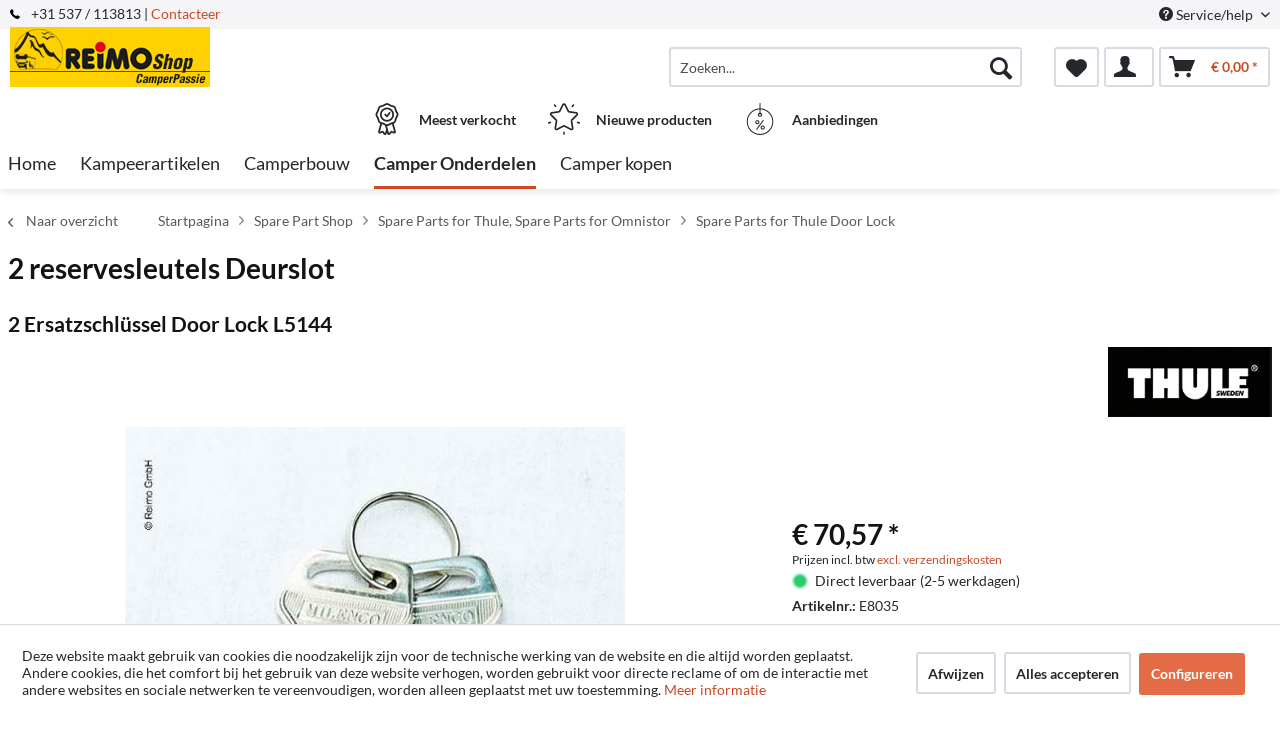

--- FILE ---
content_type: text/html; charset=UTF-8
request_url: https://www.camperpassie-reimo-shop.nl/spare-part-shop/spare-parts-for-thule-spare-parts-for-omnistor/spare-parts-for-thule-door-lock/788/2-spare-keys-door-lock
body_size: 14379
content:
<!DOCTYPE html> <html class="no-js" lang="nl-NL" itemscope="itemscope" itemtype="http://schema.org/WebPage"> <head> <meta charset="utf-8"> <meta name="author" content="" /> <meta name="robots" content="index,follow" /> <meta name="revisit-after" content="15 days" /> <meta name="keywords" content="" /> <meta name="description" content="" /> <meta property="og:type" content="product" /> <meta property="og:site_name" content="Reimo.nl" /> <meta property="og:url" content="https://www.camperpassie-reimo-shop.nl/spare-part-shop/spare-parts-for-thule-spare-parts-for-omnistor/spare-parts-for-thule-door-lock/788/2-spare-keys-door-lock" /> <meta property="og:title" content="2 reservesleutels Deurslot" /> <meta property="og:description" content="" /> <meta property="og:image" content="https://d2rqvrnppmk7he.cloudfront.net/article-imagepool/full/7a/e5/E8035.jpg?20230623095530" /> <meta property="product:brand" content="Thule" /> <meta property="product:price" content="70,57" /> <meta property="product:product_link" content="https://www.camperpassie-reimo-shop.nl/spare-part-shop/spare-parts-for-thule-spare-parts-for-omnistor/spare-parts-for-thule-door-lock/788/2-spare-keys-door-lock" /> <meta name="twitter:card" content="product" /> <meta name="twitter:site" content="Reimo.nl" /> <meta name="twitter:title" content="2 reservesleutels Deurslot" /> <meta name="twitter:description" content="" /> <meta name="twitter:image" content="https://d2rqvrnppmk7he.cloudfront.net/article-imagepool/full/7a/e5/E8035.jpg?20230623095530" /> <meta itemprop="copyrightHolder" content="Reimo.nl" /> <meta itemprop="copyrightYear" content="2014" /> <meta itemprop="isFamilyFriendly" content="True" /> <meta itemprop="image" content="/media/camperpassie/media/image/09/1a/f7/logo-reimoshop-cp.jpg" /> <meta name="viewport" content="width=device-width, initial-scale=1.0"> <meta name="mobile-web-app-capable" content="yes"> <meta name="apple-mobile-web-app-title" content="Reimo.nl"> <meta name="apple-mobile-web-app-capable" content="yes"> <meta name="apple-mobile-web-app-status-bar-style" content="default"> <link rel="apple-touch-icon-precomposed" href="/themes/Frontend/ReimoFranchise/frontend/_public/src/img/apple-touch-icon-precomposed.png"> <link rel="shortcut icon" href="/themes/Frontend/ReimoFranchise/frontend/_public/src/img/favicon.ico"> <meta name="msapplication-navbutton-color" content="#C74B25" /> <meta name="application-name" content="Reimo.nl" /> <meta name="msapplication-starturl" content="https://www.camperpassie-reimo-shop.nl/" /> <meta name="msapplication-window" content="width=1024;height=768" /> <meta name="msapplication-TileImage" content="/themes/Frontend/ReimoFranchise/frontend/_public/src/img/win-tile-image.png"> <meta name="msapplication-TileColor" content="#C74B25"> <meta name="theme-color" content="#C74B25" /> <link rel="canonical" href="https://www.camperpassie-reimo-shop.nl/spare-part-shop/spare-parts-for-thule-spare-parts-for-omnistor/spare-parts-for-thule-door-lock/788/2-spare-keys-door-lock" /> <title itemprop="name">2 reservesleutels Deurslot | Spare Parts for Thule Door Lock | Spare Parts for Thule, Spare Parts for Omnistor | Spare Part Shop | Reimo.nl</title>  <script type="text/javascript">
var et_areas = "detail";
window.etrackerReady = false;
var _etrackerOnReady = [];
_etrackerOnReady.push(function () {
window.etrackerReady = true;
});
</script> <script id="_etLoader" data-respect-dnt="false" data-block-cookies="true" type="text/javascript" charset="UTF-8" data-secure-code="5HmJ23" src="//code.etracker.com/code/e.js" data-plugin-version="Shopware_1.6.4" async></script>  <link href="/web/camperpassie/cache/1741940078_c13ec913197d9a6960f402e6f8c25e24.css" media="all" rel="stylesheet" type="text/css" /> </head> <body class="is--ctl-detail is--act-index is--no-sidebar" > <div data-paypalUnifiedMetaDataContainer="true" data-paypalUnifiedRestoreOrderNumberUrl="https://www.camperpassie-reimo-shop.nl/widgets/PaypalUnifiedOrderNumber/restoreOrderNumber" class="is--hidden"> </div> <div class="page-wrap"> <noscript class="noscript-main"> <div class="alert is--warning"> <div class="alert--icon"> <i class="icon--element icon--warning"></i> </div> <div class="alert--content"> Om Reimo.nl in zijn totaliteit te kunnen gebruiken, raden wij aan Javascript in uw browser te activeren. </div> </div> </noscript> <span class="etracker--details" data-article-url="https://www.camperpassie-reimo-shop.nl/SwagETracker/getArticleInfo" data-etracker="{&quot;pageName&quot;:&quot;&quot;,&quot;areas&quot;:&quot;detail&quot;,&quot;accountKey&quot;:&quot;5HmJ23&quot;,&quot;customAttributes&quot;:&quot;data-respect-dnt=\&quot;false\&quot;&quot;,&quot;customTrackingDomain&quot;:null,&quot;trackingDomain&quot;:&quot;\/\/code.etracker.com&quot;,&quot;events&quot;:[{&quot;name&quot;:&quot;viewProduct&quot;,&quot;information&quot;:{&quot;id&quot;:&quot;788&quot;,&quot;name&quot;:&quot;2 reservesleutels Deurslot&quot;,&quot;category&quot;:[&quot;Main&quot;,&quot;Spare Part Shop&quot;,&quot;Spare Parts for Thule, Spare Parts for Omnistor&quot;,&quot;Spare Parts for Thule Door Lock&quot;],&quot;price&quot;:&quot;58.32&quot;,&quot;pricesArray&quot;:[{&quot;from&quot;:1,&quot;percent&quot;:0}],&quot;currency&quot;:&quot;EUR&quot;,&quot;variants&quot;:{}},&quot;type&quot;:&quot;send&quot;,&quot;attachId&quot;:null},{&quot;name&quot;:&quot;insertToBasket&quot;,&quot;information&quot;:{&quot;id&quot;:&quot;788&quot;,&quot;name&quot;:&quot;2 reservesleutels Deurslot&quot;,&quot;category&quot;:[&quot;Main&quot;,&quot;Spare Part Shop&quot;,&quot;Spare Parts for Thule, Spare Parts for Omnistor&quot;,&quot;Spare Parts for Thule Door Lock&quot;],&quot;price&quot;:&quot;58.32&quot;,&quot;pricesArray&quot;:[{&quot;from&quot;:1,&quot;percent&quot;:0}],&quot;currency&quot;:&quot;EUR&quot;,&quot;variants&quot;:{}},&quot;type&quot;:&quot;attach&quot;,&quot;attachId&quot;:&quot;basketButton&quot;},{&quot;name&quot;:&quot;insertToWatchlist&quot;,&quot;information&quot;:{&quot;id&quot;:&quot;788&quot;,&quot;name&quot;:&quot;2 reservesleutels Deurslot&quot;,&quot;category&quot;:[&quot;Main&quot;,&quot;Spare Part Shop&quot;,&quot;Spare Parts for Thule, Spare Parts for Omnistor&quot;,&quot;Spare Parts for Thule Door Lock&quot;],&quot;price&quot;:&quot;58.32&quot;,&quot;pricesArray&quot;:[{&quot;from&quot;:1,&quot;percent&quot;:0}],&quot;currency&quot;:&quot;EUR&quot;,&quot;variants&quot;:{}},&quot;type&quot;:&quot;attach&quot;,&quot;attachId&quot;:&quot;watchlistButton&quot;}],&quot;signalize&quot;:&quot;&quot;,&quot;useArticleNumber&quot;:false,&quot;debugJs&quot;:false,&quot;searchCount&quot;:&quot;0&quot;,&quot;searchterm&quot;:&quot;&quot;,&quot;pluginVersion&quot;:&quot;Shopware_1.6.4&quot;}"></span> <header class="header-main"> <div class="top-bar"> <div class="container block-group"> <span class="telephone"> <svg version="1" xmlns="http://www.w3.org/2000/svg" viewBox="0 0 578 578" class="telephone--icon"><path d="M578 456c1 10-2 18-9 25l-81 80a59 59 0 0 1-43 17 312 312 0 0 1-101-24 534 534 0 0 1-188-132A671 671 0 0 1 40 270 384 384 0 0 1 3 165a152 152 0 0 1-2-43 59 59 0 0 1 16-32L98 9c6-6 12-9 20-9 5 0 10 2 14 5l10 11 66 124c3 7 4 14 3 22-2 8-5 14-11 19l-30 30-2 4-1 5c2 8 5 18 11 29a387 387 0 0 0 66 84 405 405 0 0 0 85 67l22 9 8 2 4-1 4-2 35-36c7-6 15-10 25-10 7 0 13 2 17 4l119 70c8 5 13 12 15 20z" fill="#010002"/></svg> +31 537 / 113813 | <a href="/kontaktformular">Contacteer</a></span> <nav class="top-bar--navigation block" role="menubar">   <div class="navigation--entry entry--compare is--hidden" role="menuitem" aria-haspopup="true" data-drop-down-menu="true">   </div> <div class="navigation--entry entry--service has--drop-down" role="menuitem" aria-haspopup="true" data-drop-down-menu="true"> <i class="icon--service"></i> Service/help <ul class="service--list is--rounded" role="menu"> <li class="service--entry" role="menuitem"> <a class="service--link" href="javascript:openCookieConsentManager()" title="Cookie-Instellingen" > Cookie-Instellingen </a> </li> <li class="service--entry" role="menuitem"> <a class="service--link" href="https://www.camperpassie-reimo-shop.nl/contact-formulier" title="Contact opnemen met" target="_self"> Contact opnemen met </a> </li> <li class="service--entry" role="menuitem"> <a class="service--link" href="https://www.camperpassie-reimo-shop.nl/verzending-en-betaling" title="Verzending en betaling" > Verzending en betaling </a> </li> <li class="service--entry" role="menuitem"> <a class="service--link" href="https://www.camperpassie-reimo-shop.nl/algemene-voorwaarden" title="Algemene voorwaarden" > Algemene voorwaarden </a> </li> <li class="service--entry" role="menuitem"> <a class="service--link" href="https://www.camperpassie-reimo-shop.nl/herroepingsrecht" title="Herroepingsrecht" > Herroepingsrecht </a> </li> <li class="service--entry" role="menuitem"> <a class="service--link" href="https://www.camperpassie-reimo-shop.nl/privacy" title="Privacy" > Privacy </a> </li> <li class="service--entry" role="menuitem"> <a class="service--link" href="https://www.camperpassie-reimo-shop.nl/bedrijfsgegevens" title="Bedrijfsgegevens" > Bedrijfsgegevens </a> </li> </ul> </div> </nav> </div> </div> <div class="container header--navigation"> <div class="logo-main block-group" role="banner"> <div class="logo--shop block"> <a class="logo--link" href="https://www.camperpassie-reimo-shop.nl/" title="Reimo.nl - Naar de startpagina gaan"> <picture> <source srcset="/media/camperpassie/media/image/09/1a/f7/logo-reimoshop-cp.jpg" media="(min-width: 78.75em)"> <source srcset="/media/camperpassie/media/image/09/1a/f7/logo-reimoshop-cp.jpg" media="(min-width: 64em)"> <source srcset="/media/camperpassie/media/image/09/1a/f7/logo-reimoshop-cp.jpg" media="(min-width: 48em)"> <img srcset="/media/camperpassie/media/image/09/1a/f7/logo-reimoshop-cp.jpg" alt="Reimo.nl - Naar de startpagina gaan" /> </picture> </a> </div> </div> <nav class="shop--navigation block-group"> <ul class="navigation--list block-group" role="menubar"> <li class="navigation--entry entry--menu-left" role="menuitem"> <a class="entry--link entry--trigger btn is--icon-left" href="#offcanvas--left" data-offcanvas="true" data-offCanvasSelector=".sidebar-main"> <i class="icon--menu"></i> Menu </a> </li> <li class="navigation--entry entry--search" role="menuitem" data-search="true" aria-haspopup="true"> <a class="btn entry--link entry--trigger" href="#show-hide--search" title="Toon / zoekopdracht sluiten"> <i class="icon--search"></i> <span class="search--display">Zoeken</span> </a> <form action="/search" method="get" class="main-search--form"> <input type="search" name="sSearch" aria-label="Zoeken..." class="main-search--field" autocomplete="off" autocapitalize="off" placeholder="Zoeken..." maxlength="30" /> <button type="submit" class="main-search--button" aria-label="Zoeken"> <i class="icon--search"></i> <span class="main-search--text">Zoeken</span> </button> <div class="form--ajax-loader">&nbsp;</div> </form> <div class="main-search--results"></div> </li>  <li class="navigation--entry entry--notepad" role="menuitem"> <a href="https://www.camperpassie-reimo-shop.nl/note" title="Verlanglijstje" aria-label="Verlanglijstje" class="btn"> <i class="icon--heart"></i> </a> </li> <li class="navigation--entry entry--account with-slt" role="menuitem" data-offcanvas="true" data-offCanvasSelector=".account--dropdown-navigation"> <a href="https://www.camperpassie-reimo-shop.nl/account" title="Mijn account" class="btn is--icon-left entry--link account--link"> <i class="icon--account"></i> </a> <div class="account--dropdown-navigation"> <div class="navigation--smartphone"> <div class="entry--close-off-canvas"> <a href="#close-account-menu" class="account--close-off-canvas" title="Menu sluiten" aria-label="Menu sluiten"> Menu sluiten <i class="icon--arrow-right"></i> </a> </div> </div> <div class="account--menu is--rounded is--personalized"> <span class="navigation--headline"> Mijn account </span> <div class="account--menu-container"> <ul class="sidebar--navigation navigation--list is--level0 show--active-items"> <li class="navigation--entry"> <span class="navigation--signin"> <a href="https://www.camperpassie-reimo-shop.nl/account#hide-registration" class="blocked--link btn is--primary navigation--signin-btn" data-collapseTarget="#registration" data-action="close"> Inloggen </a> <span class="navigation--register"> of <a href="https://www.camperpassie-reimo-shop.nl/account#show-registration" class="blocked--link" data-collapseTarget="#registration" data-action="open"> registreren </a> </span> </span> </li> <li class="navigation--entry"> <a href="https://www.camperpassie-reimo-shop.nl/account" title="Mijn account" class="navigation--link"> Mijn account </a> </li> <li class="navigation--entry"> <a href="https://www.camperpassie-reimo-shop.nl/account/profile" title="Profiel" class="navigation--link" rel="nofollow"> Profiel </a> </li> <li class="navigation--entry"> <a href="https://www.camperpassie-reimo-shop.nl/address/index/sidebar/" title="Adressen" class="navigation--link" rel="nofollow"> Adressen </a> </li> <li class="navigation--entry"> <a href="https://www.camperpassie-reimo-shop.nl/account/payment" title="Betaalwijze wijzigen" class="navigation--link" rel="nofollow"> Betaalwijze wijzigen </a> </li> <li class="navigation--entry"> <a href="https://www.camperpassie-reimo-shop.nl/account/orders" title="Mijn bestellingen" class="navigation--link" rel="nofollow"> Mijn bestellingen </a> </li> <li class="navigation--entry"> <a href="https://www.camperpassie-reimo-shop.nl/note" title="Verlanglijst" class="navigation--link" rel="nofollow"> Verlanglijst </a> </li> </ul> </div> </div> </div> </li> <li class="navigation--entry entry--cart" role="menuitem"> <a class="btn is--icon-left cart--link" href="https://www.camperpassie-reimo-shop.nl/checkout/cart" title="Winkelmandje" aria-label="Winkelmandje"> <span class="cart--display"> Winkelmandje </span> <span class="badge is--primary is--minimal cart--quantity is--hidden">0</span> <i class="icon--basket"></i> <span class="cart--amount"> &euro; 0,00 * </span> </a> <div class="ajax-loader">&nbsp;</div> </li>  </ul> </nav> <div class="container--ajax-cart" data-collapse-cart="true" data-displayMode="offcanvas"></div> </div> <div class="container offer-section"> <a href="https://www.camperpassie-reimo-shop.nl/top-verkopen/" class="navigation--entry entry--information important"> <svg width="32" height="32" viewBox="0 0 222 308" fill="none" xmlns="http://www.w3.org/2000/svg"> <path d="M201.66 163.2c.9-4.22 2.11-8.37 3.63-12.41a81.01 81.01 0 0 1 5.97-10.79 54.1 54.1 0 0 0 10.67-28.27 54.06 54.06 0 0 0-10.66-28.27 81.03 81.03 0 0 1-5.98-10.78 86.64 86.64 0 0 1-3.62-12.41 54.06 54.06 0 0 0-12.22-26.97 54.03 54.03 0 0 0-26.97-12.23c-4.22-.9-8.37-2.1-12.41-3.62a81.09 81.09 0 0 1-10.79-5.97A54.06 54.06 0 0 0 111 .8a54.08 54.08 0 0 0-28.27 10.66 80.9 80.9 0 0 1-10.79 5.98 87.26 87.26 0 0 1-12.4 3.63 54.07 54.07 0 0 0-26.98 12.22 54.05 54.05 0 0 0-12.22 26.96 87.27 87.27 0 0 1-3.63 12.42 81.04 81.04 0 0 1-5.97 10.78A54.07 54.07 0 0 0 .07 111.73 54.05 54.05 0 0 0 10.73 140a81.02 81.02 0 0 1 5.98 10.79 86.8 86.8 0 0 1 3.62 12.4 54.08 54.08 0 0 0 12.22 26.98c4.01 3.85 8.82 6.76 14.08 8.53l-20.38 73.46c-1.9 6.5.13 13.51 5.21 17.99a16.6 16.6 0 0 0 17.56 2.78l17.7-7.79 11.53 15.9a16.6 16.6 0 0 0 16.48 6.69c6.65-1.23 12-6.18 13.73-12.73l2.57-9.14 2.56 9.14a17.47 17.47 0 0 0 16.74 13c5.35 0 10.36-2.59 13.48-6.94l11.15-15.8 18.07 7.69a16.59 16.59 0 0 0 17.56-2.79 17.46 17.46 0 0 0 5.22-17.98l-20.4-73.52a37.82 37.82 0 0 0 14.08-8.53c6.48-7.67 10.69-17 12.17-26.92zM92.06 291.05l-11.52-15.9a16.65 16.65 0 0 0-20.13-5.57l-17.72 7.17 20.38-73.45 1.96.5c.47.12.95.25 1.4.39 1.88.5 3.71 1.12 5.51 1.84a80.75 80.75 0 0 1 10.8 5.97c2.92 1.83 6 3.73 9.26 5.42l10.15 36.56-10.1 37.07zm87.6-13.76l-18.07-7.68a16.62 16.62 0 0 0-20.12 5.58l-11.5 15.3-18.79-67.81c.76 0 1.5-.1 2.25-.16.57-.04 1.14-.04 1.71-.1.78-.1 1.55-.28 2.32-.43.52-.1 1.05-.17 1.56-.3.75-.17 1.47-.41 2.2-.63.5-.16 1.03-.28 1.52-.46.7-.25 1.39-.53 2.08-.8.49-.21 1-.38 1.49-.6.68-.3 1.34-.63 2-.95.47-.23.97-.44 1.43-.69.46-.24 1.1-.59 1.64-.85.54-.26 1.12-.6 1.7-.9l.45-.27a206.4 206.4 0 0 0 5.78-3.5 80.29 80.29 0 0 1 10.8-5.97c1.78-.71 3.62-1.33 5.48-1.84l1.54-.42 1.84-.47 20.38 73.46.31.5zm-2.29-99.14a35.56 35.56 0 0 1-16.53 7.1l-2.34.57a99.8 99.8 0 0 0-14.98 4.48 92.95 92.95 0 0 0-13.24 7.25A40.55 40.55 0 0 1 111 205.6c-1.4-.03-2.8-.23-4.16-.6a28.37 28.37 0 0 1-4.27-1.5 90.44 90.44 0 0 1-10.86-6.04 106.1 106.1 0 0 0-11.62-6.4c-.54-.25-1.05-.57-1.62-.8-1.31-.55-2.68-.93-4.03-1.38a140.82 140.82 0 0 0-10.98-3.11l-3.57-.86a33.01 33.01 0 0 1-15.27-6.82 40.98 40.98 0 0 1-7.68-18.91 99.05 99.05 0 0 0-4.46-14.94A93 93 0 0 0 25.24 131a40.54 40.54 0 0 1-8.1-19.27 40.52 40.52 0 0 1 8.09-19.28 93.35 93.35 0 0 0 7.25-13.24 99.04 99.04 0 0 0 4.45-14.94 41.01 41.01 0 0 1 7.68-18.91 41.01 41.01 0 0 1 18.91-7.68 99.04 99.04 0 0 0 14.94-4.45 92.96 92.96 0 0 0 13.24-7.25 40.5 40.5 0 0 1 19.3-8.11 40.52 40.52 0 0 1 19.28 8.1c4.21 2.76 8.64 5.19 13.24 7.24a99.02 99.02 0 0 0 14.94 4.45 40.96 40.96 0 0 1 18.91 7.68 40.92 40.92 0 0 1 7.68 18.91 99.07 99.07 0 0 0 4.46 14.95 92.65 92.65 0 0 0 7.24 13.23 40.52 40.52 0 0 1 8.12 19.3 40.55 40.55 0 0 1-8.1 19.29 93.05 93.05 0 0 0-7.25 13.23 99.03 99.03 0 0 0-4.45 14.94 40.95 40.95 0 0 1-7.7 18.91v.04z" /> <path d="M111 43.46a68.27 68.27 0 1 0 68.27 68.27A68.35 68.35 0 0 0 111 43.46zm0 119.47a51.2 51.2 0 1 1 0-102.4 51.2 51.2 0 0 1 0 102.4z" /> <path d="M129.77 89.55l-19.7 26.26-10.1-10.11a8.53 8.53 0 0 0-12.07 12.07l17.07 17.06a8.52 8.52 0 0 0 6.03 2.5h.6a8.54 8.54 0 0 0 6.23-3.4l25.6-34.14a8.53 8.53 0 1 0-13.66-10.24z" /> </svg> <div class="shop-information--label"> <strong class="shop-information--label--bigger">Meest verkocht</strong> </div> </a> <a href="https://www.camperpassie-reimo-shop.nl/nieuwigheden/" class="navigation--entry entry--information important"> <svg width="32" height="32" viewBox="0 0 512 512" fill="none" xmlns="http://www.w3.org/2000/svg"> <g> <path d="M472.2 201.71a33.56 33.56 0 0 0 8.55-34.61 33.55 33.55 0 0 0-27.25-22.98l-112.03-16.28a6.75 6.75 0 0 1-5.09-3.7l-50.1-101.5A33.55 33.55 0 0 0 256 3.8a33.55 33.55 0 0 0-30.28 18.82l-50.1 101.52a6.76 6.76 0 0 1-5.08 3.7L58.5 144.11a33.56 33.56 0 0 0-27.26 22.98 33.55 33.55 0 0 0 8.55 34.61l81.06 79.02a6.76 6.76 0 0 1 1.94 5.98l-19.13 111.58a33.56 33.56 0 0 0 13.43 33.02 33.56 33.56 0 0 0 35.56 2.57l100.2-52.68a6.75 6.75 0 0 1 6.29 0l100.2 52.68a33.62 33.62 0 0 0 35.56-2.57 33.56 33.56 0 0 0 13.43-33.03L389.2 286.71a6.76 6.76 0 0 1 1.94-5.98l81.07-79.02zm-109.62 89.57l19.14 111.57a6.58 6.58 0 0 1-2.69 6.6 6.58 6.58 0 0 1-7.11.52l-100.2-52.68a33.76 33.76 0 0 0-31.43 0l-100.2 52.68a6.58 6.58 0 0 1-7.11-.51 6.58 6.58 0 0 1-2.69-6.6l19.14-111.58a33.75 33.75 0 0 0-9.71-29.89l-81.07-79.02a6.58 6.58 0 0 1-1.7-6.92 6.58 6.58 0 0 1 5.45-4.6l112.02-16.28c11-1.6 20.5-8.5 25.43-18.47l50.1-101.51a6.58 6.58 0 0 1 6.06-3.77c1.26 0 4.37.37 6.05 3.77l50.1 101.51a33.75 33.75 0 0 0 25.42 18.47l112.03 16.28a6.58 6.58 0 0 1 5.45 4.6c.4 1.2 1 4.28-1.7 6.92l-81.07 79.02a33.75 33.75 0 0 0-9.71 29.89zM413.78 22.63a13.5 13.5 0 0 0-18.86 2.98l-14.34 19.73a13.5 13.5 0 0 0 21.85 15.88l14.34-19.73a13.5 13.5 0 0 0-2.99-18.87zM131.36 45.27l-14.34-19.74a13.51 13.51 0 0 0-21.85 15.88l14.34 19.73a13.48 13.48 0 0 0 18.86 2.99 13.5 13.5 0 0 0 2.99-18.86zM49.55 306.83a13.5 13.5 0 0 0-17.02-8.67l-23.2 7.54a13.5 13.5 0 1 0 8.35 25.69l23.2-7.54a13.5 13.5 0 0 0 8.67-17.02zM256 456.79a13.5 13.5 0 0 0-13.5 13.5v24.4a13.5 13.5 0 0 0 27.01 0v-24.4a13.5 13.5 0 0 0-13.5-13.5zM502.66 305.71l-23.2-7.53a13.5 13.5 0 0 0-8.34 25.69l23.2 7.54a13.51 13.51 0 1 0 8.34-25.7z" /> </g> </svg> <div class="shop-information--label"> <strong class="shop-information--label--bigger"> Nieuwe producten</strong> </div> </a> <a href="https://www.camperpassie-reimo-shop.nl/super-aanbiedingen/" class="navigation--entry entry--information important"> <svg width="32" height="32" fill="none" viewBox="-41 0 480 480" xmlns="http://www.w3.org/2000/svg"> <path d="M199.1 480c108.55-.49 196.9-87.47 199.06-196 2.18-108.52-82.62-198.97-191.06-203.8V8a8 8 0 0 0-16 0v72.2C82.66 85.03-2.13 175.48.04 284 2.2 392.53 90.55 479.51 199.1 480zm0-304a8 8 0 0 0 8-8v-5.78a16 16 0 1 1-16 0V168a8 8 0 0 0 8 8zm-8-79.8v48.94a32 32 0 1 0 16 0V96.2c99.97 4.35 178.13 87.79 175.96 187.83-2.18 100.04-83.9 180-183.96 180s-181.78-79.96-183.95-180C12.97 183.99 91.14 100.55 191.1 96.2zm0 0" /> <path d="M146.3 398.4a8 8 0 0 0 11.2-1.6l96-128a8 8 0 0 0-12.8-9.6l-96 128a8 8 0 0 0 1.6 11.2zm0 0M159.1 320a32 32 0 1 0 0-64 32 32 0 0 0 0 64zm0-48a16 16 0 1 1 0 32 16 16 0 0 1 0-32zm0 0M207.1 368a32 32 0 1 0 64 0 32 32 0 0 0-64 0zm48 0a16 16 0 1 1-32 0 16 16 0 0 1 32 0zm0 0" /> </svg> <div class="shop-information--label"> <strong class="shop-information--label--bigger">Aanbiedingen</strong> </div> </a> </div> </header> <nav class="navigation-main"> <div class="container" data-menu-scroller="true" data-listSelector=".navigation--list.container" data-viewPortSelector=".navigation--list-wrapper"> <div class="navigation--list-wrapper"> <ul class="navigation--list container" role="menubar" itemscope="itemscope" itemtype="https://schema.org/SiteNavigationElement"> <li class="navigation--entry is--home" role="menuitem"><a class="navigation--link is--first" href="https://www.camperpassie-reimo-shop.nl/" title="Home" aria-label="Home" itemprop="url"><span itemprop="name">Home</span></a></li><li class="navigation--entry" role="menuitem"><a class="navigation--link" href="https://www.camperpassie-reimo-shop.nl/camping-shop/" title="Kampeerartikelen" aria-label="Kampeerartikelen" itemprop="url"><span itemprop="name">Kampeerartikelen</span></a></li><li class="navigation--entry" role="menuitem"><a class="navigation--link" href="https://www.camperpassie-reimo-shop.nl/camper-van-conversion-shop/" title="Camperbouw" aria-label="Camperbouw" itemprop="url"><span itemprop="name">Camperbouw</span></a></li><li class="navigation--entry is--active" role="menuitem"><a class="navigation--link is--active" href="https://www.camperpassie-reimo-shop.nl/spare-part-shop/" title="Camper Onderdelen" aria-label="Camper Onderdelen" itemprop="url"><span itemprop="name">Camper Onderdelen</span></a></li><li class="navigation--entry" role="menuitem"><a class="navigation--link" href="https://www.camperpassie-reimo-shop.nl/camper-kopen/" title="Camper kopen" aria-label="Camper kopen" itemprop="url"><span itemprop="name">Camper kopen</span></a></li> </ul> </div> <style> .menu--container.nostyle{ display:none !important; } </style> <div class="reimo-menu" data-reimo-menu="true" data-hoverDelay="250"> <div class="menu--container nostyle"></div> <div class="menu--container nostyle"></div> <div class="menu--container nostyle"></div> <div class="menu--container nostyle"></div> <div class="menu--container nostyle"></div> <div class="menu--container nostyle"></div> <div class="menu--container nostyle"></div> </div> </div> </nav> <section class="breadcrumb-section"> <div class="container"> <nav class="content--breadcrumb block"> <a class="breadcrumb--button breadcrumb--link" href="https://www.camperpassie-reimo-shop.nl/spare-part-shop/spare-parts-for-thule-spare-parts-for-omnistor/spare-parts-for-thule-door-lock/" title="Naar overzicht"> <i class="icon--arrow-left"></i> <span class="breadcrumb--title">Naar overzicht</span> </a> <ul class="breadcrumb--list" role="menu" itemscope itemtype="https://schema.org/BreadcrumbList"> <li role="menuitem" class="breadcrumb--entry" itemprop="itemListElement" itemscope itemtype="http://schema.org/ListItem"> <a class="breadcrumb--link" href="https://www.camperpassie-reimo-shop.nl/" title="Startpagina" itemprop="item"> <link itemprop="url" href="https://www.camperpassie-reimo-shop.nl/" /> <span class="breadcrumb--title" itemprop="name">Startpagina</span> </a> <meta itemprop="position" content="-1" /> </li> <li class="breadcrumb--separator"> <i class="icon--arrow-right"></i> </li> <li role="menuitem" class="breadcrumb--entry" itemprop="itemListElement" itemscope itemtype="https://schema.org/ListItem"> <a class="breadcrumb--link" href="https://www.camperpassie-reimo-shop.nl/spare-part-shop/" title="Spare Part Shop" itemprop="item"> <link itemprop="url" href="https://www.camperpassie-reimo-shop.nl/spare-part-shop/" /> <span class="breadcrumb--title" itemprop="name">Spare Part Shop</span> </a> <meta itemprop="position" content="0" /> </li> <li role="none" class="breadcrumb--separator"> <i class="icon--arrow-right"></i> </li> <li role="menuitem" class="breadcrumb--entry" itemprop="itemListElement" itemscope itemtype="https://schema.org/ListItem"> <a class="breadcrumb--link" href="https://www.camperpassie-reimo-shop.nl/spare-part-shop/spare-parts-for-thule-spare-parts-for-omnistor/" title="Spare Parts for Thule, Spare Parts for Omnistor" itemprop="item"> <link itemprop="url" href="https://www.camperpassie-reimo-shop.nl/spare-part-shop/spare-parts-for-thule-spare-parts-for-omnistor/" /> <span class="breadcrumb--title" itemprop="name">Spare Parts for Thule, Spare Parts for Omnistor</span> </a> <meta itemprop="position" content="1" /> </li> <li role="none" class="breadcrumb--separator"> <i class="icon--arrow-right"></i> </li> <li role="menuitem" class="breadcrumb--entry is--active" itemprop="itemListElement" itemscope itemtype="https://schema.org/ListItem"> <a class="breadcrumb--link" href="https://www.camperpassie-reimo-shop.nl/spare-part-shop/spare-parts-for-thule-spare-parts-for-omnistor/spare-parts-for-thule-door-lock/" title="Spare Parts for Thule Door Lock" itemprop="item"> <link itemprop="url" href="https://www.camperpassie-reimo-shop.nl/spare-part-shop/spare-parts-for-thule-spare-parts-for-omnistor/spare-parts-for-thule-door-lock/" /> <span class="breadcrumb--title" itemprop="name">Spare Parts for Thule Door Lock</span> </a> <meta itemprop="position" content="2" /> </li> </ul> </nav> </div> </section> <div class="container"> <nav class="product--navigation"> <a href="#" class="navigation--link link--prev"> <div class="link--prev-button"> <span class="link--prev-inner">Vorige</span> </div> <div class="image--wrapper"> <div class="image--container"></div> </div> </a> <a href="#" class="navigation--link link--next"> <div class="link--next-button"> <span class="link--next-inner">Volgende</span> </div> <div class="image--wrapper"> <div class="image--container"></div> </div> </a> </nav> </div> <div class="content-main"> <section class="container block-group content-main--inner"> <div class="content--wrapper"> <div class="content product--details" itemscope itemtype="http://schema.org/Product" data-product-navigation="/widgets/listing/productNavigation" data-category-id="167" data-main-ordernumber="E8035" data-ajax-wishlist="true" data-compare-ajax="true" data-ajax-variants-container="true"> <header class="product--header"> <div class="product--info"> <div style="display: inline-flex"> <h1 class="product--title" itemprop="name"> 2 reservesleutels Deurslot </h1> <br> </div> <br> <h2>2 Ersatzschlüssel Door Lock L5144</h2> <div class="product--supplier"> <a href="https://www.camperpassie-reimo-shop.nl/thule/" title="Verdere artikelen van Thule" class="product--supplier-link"> <img src="https://d2rqvrnppmk7he.cloudfront.net/supplier-imagepool/full/fb/2b/THULE_Logo.jpg?20240229093117" alt="Thule"> </a> </div> <div class="product--rating-container"> <a href="#product--publish-comment" class="product--rating-link" rel="nofollow" title="Beoordeling schrijven"> <span class="product--rating"> </span> </a> </div> </div> </header> <div class="product--detail-upper block-group"> <div class="product--image-container image-slider product--image-zoom" data-image-slider="true" data-image-gallery="true" data-maxZoom="0" data-thumbnails=".image--thumbnails" > <div class="image-slider--container no--thumbnails"> <div class="image-slider--slide"> <div class="image--box image-slider--item"> <span class="image--element" data-img-large="" data-img-small="https://d2rqvrnppmk7he.cloudfront.net/article-imagepool/w200/7a/e5/E8035.jpg?20230623095530" data-img-original="https://d2rqvrnppmk7he.cloudfront.net/article-imagepool/full/7a/e5/E8035.jpg?20230623095530" data-alt="2 reservesleutels Deurslot"> <span class="image--media"> <img srcset="https://d2rqvrnppmk7he.cloudfront.net/article-imagepool/w500/7a/e5/E8035.jpg?20230623095530" src="https://d2rqvrnppmk7he.cloudfront.net/article-imagepool/w500/7a/e5/E8035.jpg?20230623095530" alt="2 reservesleutels Deurslot" itemprop="image" /> </span> </span> </div> </div> </div> </div> <span class="etracker--details-variants" data-article-url="https://www.camperpassie-reimo-shop.nl/SwagETracker/getArticleInfo" data-etracker="{&quot;pageName&quot;:&quot;&quot;,&quot;areas&quot;:&quot;detail&quot;,&quot;accountKey&quot;:&quot;5HmJ23&quot;,&quot;customAttributes&quot;:&quot;data-respect-dnt=\&quot;false\&quot;&quot;,&quot;customTrackingDomain&quot;:null,&quot;trackingDomain&quot;:&quot;\/\/code.etracker.com&quot;,&quot;events&quot;:[{&quot;name&quot;:&quot;viewProduct&quot;,&quot;information&quot;:{&quot;id&quot;:&quot;788&quot;,&quot;name&quot;:&quot;2 reservesleutels Deurslot&quot;,&quot;category&quot;:[&quot;Main&quot;,&quot;Spare Part Shop&quot;,&quot;Spare Parts for Thule, Spare Parts for Omnistor&quot;,&quot;Spare Parts for Thule Door Lock&quot;],&quot;price&quot;:&quot;58.32&quot;,&quot;pricesArray&quot;:[{&quot;from&quot;:1,&quot;percent&quot;:0}],&quot;currency&quot;:&quot;EUR&quot;,&quot;variants&quot;:{}},&quot;type&quot;:&quot;send&quot;,&quot;attachId&quot;:null},{&quot;name&quot;:&quot;insertToBasket&quot;,&quot;information&quot;:{&quot;id&quot;:&quot;788&quot;,&quot;name&quot;:&quot;2 reservesleutels Deurslot&quot;,&quot;category&quot;:[&quot;Main&quot;,&quot;Spare Part Shop&quot;,&quot;Spare Parts for Thule, Spare Parts for Omnistor&quot;,&quot;Spare Parts for Thule Door Lock&quot;],&quot;price&quot;:&quot;58.32&quot;,&quot;pricesArray&quot;:[{&quot;from&quot;:1,&quot;percent&quot;:0}],&quot;currency&quot;:&quot;EUR&quot;,&quot;variants&quot;:{}},&quot;type&quot;:&quot;attach&quot;,&quot;attachId&quot;:&quot;basketButton&quot;},{&quot;name&quot;:&quot;insertToWatchlist&quot;,&quot;information&quot;:{&quot;id&quot;:&quot;788&quot;,&quot;name&quot;:&quot;2 reservesleutels Deurslot&quot;,&quot;category&quot;:[&quot;Main&quot;,&quot;Spare Part Shop&quot;,&quot;Spare Parts for Thule, Spare Parts for Omnistor&quot;,&quot;Spare Parts for Thule Door Lock&quot;],&quot;price&quot;:&quot;58.32&quot;,&quot;pricesArray&quot;:[{&quot;from&quot;:1,&quot;percent&quot;:0}],&quot;currency&quot;:&quot;EUR&quot;,&quot;variants&quot;:{}},&quot;type&quot;:&quot;attach&quot;,&quot;attachId&quot;:&quot;watchlistButton&quot;}],&quot;signalize&quot;:&quot;&quot;,&quot;useArticleNumber&quot;:false,&quot;debugJs&quot;:false,&quot;searchCount&quot;:&quot;0&quot;,&quot;searchterm&quot;:&quot;&quot;,&quot;pluginVersion&quot;:&quot;Shopware_1.6.4&quot;}"></span> <div class="product--buybox block"> <meta itemprop="brand" content="Thule"/> <meta itemprop="weight" content="0.02 kg"/> <meta itemprop="height" content="15 cm"/> <meta itemprop="width" content="15 cm"/> <meta itemprop="depth" content="25 cm"/> <div itemprop="offers" itemscope itemtype="https://schema.org/Offer" class="buybox--inner"> <meta itemprop="priceCurrency" content="EUR"/> <span itemprop="priceSpecification" itemscope itemtype="https://schema.org/PriceSpecification"> <meta itemprop="valueAddedTaxIncluded" content="true"/> </span> <meta itemprop="url" content="https://www.camperpassie-reimo-shop.nl/spare-part-shop/spare-parts-for-thule-spare-parts-for-omnistor/spare-parts-for-thule-door-lock/788/2-spare-keys-door-lock"/> <div class="product--price price--default"> <span class="price--content content--default"> <meta itemprop="price" content="70.57"> &euro; 70,57 * </span> </div> <p class="product--tax" data-content="" data-modalbox="true" data-targetSelector="a" data-mode="ajax"> Prijzen incl. btw <a title="shipping costs" href="https://www.camperpassie-reimo-shop.nl/verzending-en-betaling" style="text-decoration:underline">excl. verzendingskosten</a> </p> <div class="product--delivery">   <div class="circle_complete circle_green"></div> <div class="delivery-info--long">Direct leverbaar (2-5 werkdagen) </div> <div class="delivery-info--short">4 Direct leverbaar (2-5 werkdagen) </div> </div> <strong class="entry--label"> Artikelnr.: </strong> <span>E8035</span> <div class="product--configurator"> </div> <form name="sAddToBasket" method="post" action="https://www.camperpassie-reimo-shop.nl/checkout/addArticle" class="buybox--form" data-add-article="true" data-eventName="submit" data-showModal="false" data-addArticleUrl="https://www.camperpassie-reimo-shop.nl/checkout/ajaxAddArticleCart"> <input type="hidden" name="sActionIdentifier" value=""/> <input type="hidden" name="sAddAccessories" id="sAddAccessories" value=""/> <input type="hidden" name="sAdd" value="E8035"/> <div class="buybox--button-container block-group"> <div class="buybox--quantity block"> <div class="select-field"> <select id="sQuantity" name="sQuantity" class="quantity--select"> <option value="1">1</option> <option value="2">2</option> <option value="3">3</option> <option value="4">4</option> <option value="5">5</option> <option value="6">6</option> <option value="7">7</option> <option value="8">8</option> <option value="9">9</option> <option value="10">10</option> <option value="11">11</option> <option value="12">12</option> <option value="13">13</option> <option value="14">14</option> <option value="15">15</option> <option value="16">16</option> <option value="17">17</option> <option value="18">18</option> <option value="19">19</option> <option value="20">20</option> <option value="21">21</option> <option value="22">22</option> <option value="23">23</option> <option value="24">24</option> <option value="25">25</option> <option value="26">26</option> <option value="27">27</option> <option value="28">28</option> <option value="29">29</option> <option value="30">30</option> <option value="31">31</option> <option value="32">32</option> <option value="33">33</option> <option value="34">34</option> <option value="35">35</option> <option value="36">36</option> <option value="37">37</option> <option value="38">38</option> <option value="39">39</option> <option value="40">40</option> <option value="41">41</option> <option value="42">42</option> <option value="43">43</option> <option value="44">44</option> <option value="45">45</option> <option value="46">46</option> <option value="47">47</option> <option value="48">48</option> <option value="49">49</option> <option value="50">50</option> <option value="51">51</option> <option value="52">52</option> <option value="53">53</option> <option value="54">54</option> <option value="55">55</option> <option value="56">56</option> <option value="57">57</option> <option value="58">58</option> <option value="59">59</option> <option value="60">60</option> <option value="61">61</option> <option value="62">62</option> <option value="63">63</option> <option value="64">64</option> <option value="65">65</option> <option value="66">66</option> <option value="67">67</option> <option value="68">68</option> <option value="69">69</option> <option value="70">70</option> <option value="71">71</option> <option value="72">72</option> <option value="73">73</option> <option value="74">74</option> <option value="75">75</option> <option value="76">76</option> <option value="77">77</option> <option value="78">78</option> <option value="79">79</option> <option value="80">80</option> <option value="81">81</option> <option value="82">82</option> <option value="83">83</option> <option value="84">84</option> <option value="85">85</option> <option value="86">86</option> <option value="87">87</option> <option value="88">88</option> <option value="89">89</option> <option value="90">90</option> <option value="91">91</option> <option value="92">92</option> <option value="93">93</option> <option value="94">94</option> <option value="95">95</option> <option value="96">96</option> <option value="97">97</option> <option value="98">98</option> <option value="99">99</option> <option value="100">100</option> </select> </div> </div> <button class="buybox--button block btn is--primary is--icon-right is--center is--large" name="Aan winkelwagen toevoegen"> In het winkelmandje <i class="icon--arrow-right"></i> </button> </div> </form> <nav class="product--actions"> <form action="https://www.camperpassie-reimo-shop.nl/compare/add_article/articleID/788" method="post" class="action--form"> <button type="submit" data-product-compare-add="true" title="Vergelijken" class="action--link action--compare"> <i class="icon--compare"></i> Vergelijken </button> </form> <form action="https://www.camperpassie-reimo-shop.nl/note/add/ordernumber/E8035" method="post" class="action--form"> <button type="submit" class="action--link link--notepad" title="Naar de verlanglijst" data-ajaxUrl="https://www.camperpassie-reimo-shop.nl/note/ajaxAdd/ordernumber/E8035" data-text="Opgeslagen"> <i class="icon--heart"></i> <span class="action--text">Onthouden</span> </button> </form> <a href="#content--product-reviews" data-show-tab="true" class="action--link link--publish-comment" rel="nofollow" title="Beoordeling schrijven"> <i class="icon--star"></i> Opmerking </a> </nav> </div> <ul class="product--base-info list--unstyled"> <li class="base-info--entry entry--sku"> <strong class="entry--label"> Artikelnr.: </strong> <meta itemprop="productID" content="1993"/> <span class="entry--content" itemprop="sku"> E8035 </span> </li> </ul> </div> </div> </div> </div> </section> <section class="section-product-details"> <div class="container product--details"> <div class="tab-menu--product"> <div class="tab--navigation"> <a href="#" class="tab--link" title="Beschrijving" data-tabName="description">Beschrijving</a> <a href="#" class="tab--link" title="reserveonderdelen" data-tabName="moreDownloads"> Downloads <span class="tabs-element-count">0</span> </a> <a href="#" class="tab--link" title="Beoordelingen" data-tabName="rating"> Beoordelingen <span class="product--rating-count">0</span> </a> <a href="#" data-tabName="gpsr" class="tab--link has--content" title="Fabrikant informatie"> Fabrikant informatie </a> </div> <div class="tab--container-list"> <div class="tab--container"> <div class="tab--header"> <a href="#" class="tab--title" title="Beschrijving">Beschrijving</a> </div> <div class="tab--preview"> <a href="#" class="tab--link" title="meer">meer</a> </div> <div class="tab--content"> <div class="buttons--off-canvas"> <a href="#" title="Menu sluiten" class="close--off-canvas"> <i class="icon--arrow-left"></i> Menu sluiten </a> </div> <div class="content--description"> <div class="description-row"> <div class="description-row--column"> <div class="product--description" itemprop="description"> </div> <div class="hint--block"> </div> <div class="content--title"> Verdere links naar "2 reservesleutels Deurslot" </div> <ul class="content--list list--unstyled"> <li class="list--entry"> <a href="https://www.camperpassie-reimo-shop.nl/aanvraag-formulier?sInquiry=detail&sOrdernumber=E8035" rel="nofollow" class="content--link link--contact" title="Hebt u vragen bij het artikel?"> <i class="icon--arrow-right"></i> Hebt u vragen bij het artikel? </a> </li> <li class="list--entry"> <a href="https://www.camperpassie-reimo-shop.nl/thule/" target="_parent" class="content--link link--supplier" title="Verdere artikelen van Thule"> <i class="icon--arrow-right"></i> Verdere artikelen van Thule </a> </li> </ul> </div> <div class="description-row--properties"> </div> </div> </div> </div> </div> <div class="tab--container"> <div class="tab--header"> <a href="#" class="tab--title" title="Downloads"> Downloads</a> </div> <div class="tab--preview"> </div> <div class="tab--content"> <div class="content--description"> <div class="content--title"> Downloads </div> <div class="description-row"> <div class="description-row--column"> <div class="product--downloadlinks" itemprop="downloadlinks"> <ul class="content--list list--unstyled"> </ul> </div> </div> </div> </div> </div> </div> <div class="tab--container"> <div class="tab--header"> <a href="#" class="tab--title" title="Beoordelingen">Beoordelingen</a> <span class="product--rating-count">0</span> </div> <div class="tab--preview"> Lees, schrijf en bespreek beoordelingen...<a href="#" class="tab--link" title="meer">meer</a> </div> <div id="tab--product-comment" class="tab--content"> <div class="buttons--off-canvas"> <a href="#" title="Menu sluiten" class="close--off-canvas"> <i class="icon--arrow-left"></i> Menu sluiten </a> </div> <div class="content--product-reviews" id="detail--product-reviews"> <div class="content--title"> Klantbeoordelingen voor "2 reservesleutels Deurslot" </div> <div class="review--form-container"> <div id="product--publish-comment" class="content--title"> Beoordeling schrijven </div> <div class="alert is--warning is--rounded"> <div class="alert--icon"> <i class="icon--element icon--warning"></i> </div> <div class="alert--content"> Beoordelingen worden na controle vrijgegeven. </div> </div> <form method="post" action="https://www.camperpassie-reimo-shop.nl/spare-part-shop/spare-parts-for-thule-spare-parts-for-omnistor/spare-parts-for-thule-door-lock/788/2-spare-keys-door-lock?action=rating&amp;c=167#detail--product-reviews" class="content--form review--form"> <input name="sVoteName" type="text" value="" class="review--field" aria-label="Uw naam" placeholder="Uw naam" /> <input name="sVoteMail" type="email" value="" class="review--field" aria-label="Uw e-mailadres" placeholder="Uw e-mailadres*" required="required" aria-required="true" /> <input name="sVoteSummary" type="text" value="" id="sVoteSummary" class="review--field" aria-label="Samenvatting" placeholder="Samenvatting*" required="required" aria-required="true" /> <div class="field--select review--field select-field"> <select name="sVoteStars" aria-label="Commentaar"> <option value="10">10 uitstekend</option> <option value="9">9</option> <option value="8">8</option> <option value="7">7</option> <option value="6">6</option> <option value="5">5</option> <option value="4">4</option> <option value="3">3</option> <option value="2">2</option> <option value="1">1 zeer slecht</option> </select> </div> <textarea name="sVoteComment" placeholder="Uw mening" cols="3" rows="2" class="review--field" aria-label="Uw mening"></textarea> <div class="panel--body is--wide"> <div class="captcha--placeholder" data-captcha="true" data-src="/widgets/Captcha/getCaptchaByName/captchaName/default" data-errorMessage="Vul het Captcha-veld correct in." data-hasError="true"> </div> <input type="hidden" name="captchaName" value="default" /> </div> <p class="review--notice"> De met een * gemarkeerde velden zijn verplichte velden. </p> <p class="privacy-information"> <input name="privacy-checkbox" type="checkbox" id="privacy-checkbox" required="required" aria-label="Ik heb het Privacybeleid Gelezen en ga hiermee akkoord." aria-required="true" value="1" class="is--required" /> <label for="privacy-checkbox"> Ik heb het <a title="Privacybeleid" href="https://www.camperpassie-reimo-shop.nl/privacy" target="_blank">Privacybeleid</a> Gelezen en ga hiermee akkoord. </label> </p> <div class="review--actions"> <button type="submit" class="btn is--primary" name="Submit"> Opslaan </button> </div> </form> </div> </div> </div> </div> <div class="tab--container"> <div class="tab--header"> <a href="#" class="tab--title" title="Fabrikant informatie"> Fabrikant informatie</a> </div> <div class="tab--content"> <section class="section-product-gpsr"> <div class="container" id="gpsr"> <br> Thule NV<br> Kortrijkstraat 343<br> 8930 Menen<br> BE<br> <a href="/cdn-cgi/l/email-protection" class="__cf_email__" data-cfemail="40292e262f1216003428352c256e232f2d">[email&#160;protected]</a><br> <a href="http://www.thule.com" target="_blank">www.thule.com</a><br> </div> </section> </div> </div> </div> </div> </div> </section> <section class="section-product-cross-selling"> <div class="container product--details"> <div class="tab-menu--cross-selling"> <div class="tab--navigation"> <a href="#content--also-bought" title="Klanten kochten ook" class="tab--link">Klanten kochten ook</a> <a href="#content--customer-viewed" title="Klanten bekeken ook" class="tab--link">Klanten bekeken ook</a> </div> <div class="tab--container-list"> <div class="tab--container" data-tab-id="alsobought"> <div class="tab--header"> <a href="#" class="tab--title" title="Klanten kochten ook">Klanten kochten ook</a> </div> <div class="tab--content content--also-bought"> </div> </div> <div class="tab--container" data-tab-id="alsoviewed"> <div class="tab--header"> <a href="#" class="tab--title" title="Klanten bekeken ook">Klanten bekeken ook</a> </div> <div class="tab--content content--also-viewed"> </div> </div> </div> </div> </div> </section> </div> <section class="last-seen-products-section"> <div class="container"> <div class="last-seen-products is--hidden" data-last-seen-products="true"> <div class="last-seen-products--title"> Laatst bekeken </div> <div class="last-seen-products--slider product-slider" data-product-slider="true"> <div class="last-seen-products--container product-slider--container"></div> </div> </div> </div> </section> <footer class="footer-main"> <div class="container"> <div class="footer--columns block-group"> <div class="footer--column column--hotline is--first block"> <div class="column--headline">Service</div> <div class="column--content"> <p class="column--desc"><p>E-mail ondersteuning en advies:</p> <p><a href="/cdn-cgi/l/email-protection#86edeae7e8f2e3e8f5e3f4f0efe5e3c6e5e7ebf6e3f4f6e7f5f5efe3a8e8ea"><span class="__cf_email__" data-cfemail="157e79747b61707b667067637c767055767478657067657466667c703b7b79">[email&#160;protected]</span></a><br /> Maandag tot Vrijdag, 10.00 uur - 17.00 uur</p> <a href="/cdn-cgi/l/email-protection#79121518170d1c170a1c0b0f101a1c391a1814091c0b09180a0a101c571715" < a></p> </div> </div> <div class="footer--column column--menu block"> <div class="column--headline">Shopservice</div> <nav class="column--navigation column--content"> <ul class="navigation--list" role="menu"> <li class="navigation--entry" role="menuitem"> <a class="navigation--link" href="https://www.camperpassie-reimo-shop.nl/contact-formulier" title="Contact opnemen met" target="_self"> Contact opnemen met </a> </li> <li class="navigation--entry" role="menuitem"> <a class="navigation--link" href="https://www.camperpassie-reimo-shop.nl/retouraanvraag" title="Stuur terug naar" target="_self"> Stuur terug naar </a> </li> <li class="navigation--entry" role="menuitem"> <a class="navigation--link" href="https://www.camperpassie-reimo-shop.nl/bedrijfsgegevens" title="Bedrijfsgegevens"> Bedrijfsgegevens </a> </li> </ul> </nav> </div> <div class="footer--column column--menu column--information block"> <script data-cfasync="false" src="/cdn-cgi/scripts/5c5dd728/cloudflare-static/email-decode.min.js"></script><script>
document.addEventListener("DOMContentLoaded", () => {
document.querySelector('.footer--columns .column--information .column--headline').classList.add('is--active');
document.querySelector('.footer--columns .column--information div').classList.add('is--collapsed');
document.querySelector('.footer--columns .column--content-information').style.display = 'block';
})
</script> <div class="column--headline">Informatie</div> <nav class="column--navigation column--content column--content-information"> <ul class="navigation--list" role="menu"> <li class="navigation--entry" role="menuitem"> <a class="navigation--link" href="javascript:openCookieConsentManager()" title="Cookie-Instellingen"> Cookie-Instellingen </a> </li> <li class="navigation--entry" role="menuitem"> <a class="navigation--link" href="https://www.camperpassie-reimo-shop.nl/verzending-en-betaling" title="Verzending en betaling"> Verzending en betaling </a> </li> <li class="navigation--entry" role="menuitem"> <a class="navigation--link" href="https://www.camperpassie-reimo-shop.nl/algemene-voorwaarden" title="Algemene voorwaarden"> Algemene voorwaarden </a> </li> <li class="navigation--entry" role="menuitem"> <a class="navigation--link" href="https://www.camperpassie-reimo-shop.nl/herroepingsrecht" title="Herroepingsrecht"> Herroepingsrecht </a> </li> <li class="navigation--entry" role="menuitem"> <a class="navigation--link" href="https://www.camperpassie-reimo-shop.nl/privacy" title="Privacy"> Privacy </a> </li> <li class="navigation--entry" role="menuitem"> <a class="navigation--link" href="https://www.camperpassie-reimo-shop.nl/sitemap" title="Sitemap"> Sitemap </a> </li> </ul> </nav> </div> <div class="footer--column column--benefits is--last block"> <div class="column--headline">Wij verzenden met</div> <p class="benefit--text"> <div class='payment-logo'><img src='https://camperpassie.reimo-shops.de/media/camperpassie/media/image/0a/23/92/DHL.png' alt='DHL'></div> </p> <div class="column--headline">Betaalwijzen</div> <p class="benefit--text"> <div class='payment-logo'><img src='https://www.camperpassie-reimo-shop.nl/media/camperpassie/media/image/88/0b/76/ideal-logo-new.jpg' alt='ideal'></div> <div class='payment-logo'><img src='https://camperpassie.reimo-shops.de/media/camperpassie/media/image/10/17/8f/paypal.png' alt='Paypal'></div> <div class='payment-logo'><img src='https://camperpassie.reimo-shops.de/media/camperpassie/media/image/fe/94/a6/bankbetaling_140x140.png' alt='IBAN vooruitbetaling'></div> </p> </div> </div> <div class="footer--bottom"> <div class="footer--vat-info"> <p class="vat-info--text"> * Alle prijzen incl. wettelijke btw excl. <span style="text-decoration: underline;"><a title="verzendingskosten" href="https://www.camperpassie-reimo-shop.nl/verzending-en-betaling">verzendingskosten</a></span> en eventueel kosten voor levering ter plaatse, tenzij anderszins beschreven </p> </div> <div class="container footer-minimal"> <div class="footer--service-menu"> <ul class="service--list is--rounded" role="menu"> <li class="service--entry" role="menuitem"> <a class="service--link" href="javascript:openCookieConsentManager()" title="Cookie-Instellingen" > Cookie-Instellingen </a> </li> <li class="service--entry" role="menuitem"> <a class="service--link" href="https://www.camperpassie-reimo-shop.nl/contact-formulier" title="Contact opnemen met" target="_self"> Contact opnemen met </a> </li> <li class="service--entry" role="menuitem"> <a class="service--link" href="https://www.camperpassie-reimo-shop.nl/verzending-en-betaling" title="Verzending en betaling" > Verzending en betaling </a> </li> <li class="service--entry" role="menuitem"> <a class="service--link" href="https://www.camperpassie-reimo-shop.nl/algemene-voorwaarden" title="Algemene voorwaarden" > Algemene voorwaarden </a> </li> <li class="service--entry" role="menuitem"> <a class="service--link" href="https://www.camperpassie-reimo-shop.nl/herroepingsrecht" title="Herroepingsrecht" > Herroepingsrecht </a> </li> <li class="service--entry" role="menuitem"> <a class="service--link" href="https://www.camperpassie-reimo-shop.nl/privacy" title="Privacy" > Privacy </a> </li> <li class="service--entry" role="menuitem"> <a class="service--link" href="https://www.camperpassie-reimo-shop.nl/bedrijfsgegevens" title="Bedrijfsgegevens" > Bedrijfsgegevens </a> </li> </ul> </div> </div> <div class="footer--copyright"> Copyright &copy; 2014 shopware.ag - Alle rechten voorbehouden </div> <div class="footer--logo"> <i class="icon--shopware"></i> </div> </div> </div> </footer> </div> <div class="page-wrap--cookie-permission is--hidden" data-cookie-permission="true" data-urlPrefix="https://www.camperpassie-reimo-shop.nl/" data-title="Cookie-richtlijnen" data-shopId="1"> <div class="cookie-permission--container cookie-mode--1"> <div class="cookie-permission--content cookie-permission--extra-button"> Deze website maakt gebruik van cookies die noodzakelijk zijn voor de technische werking van de website en die altijd worden geplaatst. Andere cookies, die het comfort bij het gebruik van deze website verhogen, worden gebruikt voor directe reclame of om de interactie met andere websites en sociale netwerken te vereenvoudigen, worden alleen geplaatst met uw toestemming. <a title="Meer&nbsp;informatie" class="cookie-permission--privacy-link" href="/datenschutz"> Meer&nbsp;informatie </a> </div> <div class="cookie-permission--button cookie-permission--extra-button"> <a href="#" class="cookie-permission--decline-button btn is--large is--center"> Afwijzen </a> <a href="#" class="cookie-permission--accept-button btn is--large is--center"> Alles accepteren </a> <a href="#" class="cookie-permission--configure-button btn is--primary is--large is--center" data-openConsentManager="true"> Configureren </a> </div> </div> </div> <script id="footer--js-inline">
var timeNow = 1768968184;
var secureShop = true;
var asyncCallbacks = [];
document.asyncReady = function (callback) {
asyncCallbacks.push(callback);
};
var controller = controller || {"vat_check_enabled":"","vat_check_required":"","register":"https:\/\/www.camperpassie-reimo-shop.nl\/register","checkout":"https:\/\/www.camperpassie-reimo-shop.nl\/checkout","ajax_search":"https:\/\/www.camperpassie-reimo-shop.nl\/ajax_search","ajax_cart":"https:\/\/www.camperpassie-reimo-shop.nl\/checkout\/ajaxCart","ajax_validate":"https:\/\/www.camperpassie-reimo-shop.nl\/register","ajax_add_article":"https:\/\/www.camperpassie-reimo-shop.nl\/checkout\/addArticle","ajax_listing":"\/widgets\/listing\/listingCount","ajax_cart_refresh":"https:\/\/www.camperpassie-reimo-shop.nl\/checkout\/ajaxAmount","ajax_address_selection":"https:\/\/www.camperpassie-reimo-shop.nl\/address\/ajaxSelection","ajax_address_editor":"https:\/\/www.camperpassie-reimo-shop.nl\/address\/ajaxEditor"};
var snippets = snippets || { "noCookiesNotice": "We hebben gedetecteerd dat cookies zijn uitgeschakeld in uw browser. Om te kunnen Reimo.nl gebruik in volledige bereik, is het raadzaam de Cookies in uw browser te activeren." };
var themeConfig = themeConfig || {"offcanvasOverlayPage":true};
var lastSeenProductsConfig = lastSeenProductsConfig || {"baseUrl":"","shopId":1,"noPicture":"\/themes\/Frontend\/ReimoFranchise\/frontend\/_public\/src\/img\/no-picture.jpg","productLimit":"5","currentArticle":{"articleId":788,"linkDetailsRewritten":"https:\/\/www.camperpassie-reimo-shop.nl\/spare-part-shop\/spare-parts-for-thule-spare-parts-for-omnistor\/spare-parts-for-thule-door-lock\/788\/2-spare-keys-door-lock?c=167","articleName":"2 reservesleutels Deurslot","imageTitle":"","images":[{"source":"https:\/\/d2rqvrnppmk7he.cloudfront.net\/article-imagepool\/w200\/7a\/e5\/E8035.jpg?20230623095530","retinaSource":null,"sourceSet":"https:\/\/d2rqvrnppmk7he.cloudfront.net\/article-imagepool\/w200\/7a\/e5\/E8035.jpg?20230623095530"},{"source":"https:\/\/d2rqvrnppmk7he.cloudfront.net\/article-imagepool\/w500\/7a\/e5\/E8035.jpg?20230623095530","retinaSource":null,"sourceSet":"https:\/\/d2rqvrnppmk7he.cloudfront.net\/article-imagepool\/w500\/7a\/e5\/E8035.jpg?20230623095530"}]}};
var csrfConfig = csrfConfig || {"generateUrl":"\/csrftoken","basePath":"\/","shopId":1};
var statisticDevices = [
{ device: 'mobile', enter: 0, exit: 767 },
{ device: 'tablet', enter: 768, exit: 1259 },
{ device: 'desktop', enter: 1260, exit: 5160 }
];
var cookieRemoval = cookieRemoval || 1;
</script> <script>
var datePickerGlobalConfig = datePickerGlobalConfig || {
locale: {
weekdays: {
shorthand: ['Zo', 'Ma', 'Di', 'Wo', 'Do', 'Vr', 'Za'],
longhand: ['Zondag', 'Maandag', 'Dinsdag', 'Woensdag', 'Donderdag', 'Vrijdag', 'Zaterdag']
},
months: {
shorthand: ['Jan', 'Feb', 'Mar', 'Apr', 'Mei', 'Jun', 'Jul', 'Aug', 'Sep', 'Okt', 'Nov', 'Dec'],
longhand: ['Januari', 'Februari', 'Maart', 'April', 'Mei', 'Juni', 'Juli', 'Augustus', 'September', 'Oktober', 'November', 'December']
},
firstDayOfWeek: 1,
weekAbbreviation: 'WeeK',
rangeSeparator: ' tot ',
scrollTitle: 'Scroll om te wijzigen',
toggleTitle: 'Klik om te openen',
daysInMonth: [31, 28, 31, 30, 31, 30, 31, 31, 30, 31, 30, 31]
},
dateFormat: 'Y-m-d',
timeFormat: ' H:i:S',
altFormat: 'j. F Y',
altTimeFormat: ' - H:i'
};
</script> <iframe id="refresh-statistics" width="0" height="0" style="display:none;"></iframe> <script>
/**
* @returns { boolean }
*/
function hasCookiesAllowed () {
if (window.cookieRemoval === 0) {
return true;
}
if (window.cookieRemoval === 1) {
if (document.cookie.indexOf('cookiePreferences') !== -1) {
return true;
}
return document.cookie.indexOf('cookieDeclined') === -1;
}
/**
* Must be cookieRemoval = 2, so only depends on existence of `allowCookie`
*/
return document.cookie.indexOf('allowCookie') !== -1;
}
/**
* @returns { boolean }
*/
function isDeviceCookieAllowed () {
var cookiesAllowed = hasCookiesAllowed();
if (window.cookieRemoval !== 1) {
return cookiesAllowed;
}
return cookiesAllowed && document.cookie.indexOf('"name":"x-ua-device","active":true') !== -1;
}
function isSecure() {
return window.secureShop !== undefined && window.secureShop === true;
}
(function(window, document) {
var par = document.location.search.match(/sPartner=([^&])+/g),
pid = (par && par[0]) ? par[0].substring(9) : null,
cur = document.location.protocol + '//' + document.location.host,
ref = document.referrer.indexOf(cur) === -1 ? document.referrer : null,
url = "/widgets/index/refreshStatistic",
pth = document.location.pathname.replace("https://www.camperpassie-reimo-shop.nl/", "/");
url += url.indexOf('?') === -1 ? '?' : '&';
url += 'requestPage=' + encodeURIComponent(pth);
url += '&requestController=' + encodeURI("detail");
if(pid) { url += '&partner=' + pid; }
if(ref) { url += '&referer=' + encodeURIComponent(ref); }
url += '&articleId=' + encodeURI("788");
if (isDeviceCookieAllowed()) {
var i = 0,
device = 'desktop',
width = window.innerWidth,
breakpoints = window.statisticDevices;
if (typeof width !== 'number') {
width = (document.documentElement.clientWidth !== 0) ? document.documentElement.clientWidth : document.body.clientWidth;
}
for (; i < breakpoints.length; i++) {
if (width >= ~~(breakpoints[i].enter) && width <= ~~(breakpoints[i].exit)) {
device = breakpoints[i].device;
}
}
document.cookie = 'x-ua-device=' + device + '; path=/' + (isSecure() ? '; secure;' : '');
}
document
.getElementById('refresh-statistics')
.src = url;
})(window, document);
</script> <script async src="/web/camperpassie/cache/1741940078_c13ec913197d9a6960f402e6f8c25e24.js" id="main-script"></script> <script>
/**
* Wrap the replacement code into a function to call it from the outside to replace the method when necessary
*/
var replaceAsyncReady = window.replaceAsyncReady = function() {
document.asyncReady = function (callback) {
if (typeof callback === 'function') {
window.setTimeout(callback.apply(document), 0);
}
};
};
document.getElementById('main-script').addEventListener('load', function() {
if (!asyncCallbacks) {
return false;
}
for (var i = 0; i < asyncCallbacks.length; i++) {
if (typeof asyncCallbacks[i] === 'function') {
asyncCallbacks[i].call(document);
}
}
replaceAsyncReady();
});
</script> <script defer src="https://static.cloudflareinsights.com/beacon.min.js/vcd15cbe7772f49c399c6a5babf22c1241717689176015" integrity="sha512-ZpsOmlRQV6y907TI0dKBHq9Md29nnaEIPlkf84rnaERnq6zvWvPUqr2ft8M1aS28oN72PdrCzSjY4U6VaAw1EQ==" data-cf-beacon='{"version":"2024.11.0","token":"217700ab13574e429d0728bf8968c133","r":1,"server_timing":{"name":{"cfCacheStatus":true,"cfEdge":true,"cfExtPri":true,"cfL4":true,"cfOrigin":true,"cfSpeedBrain":true},"location_startswith":null}}' crossorigin="anonymous"></script>
</body> </html>